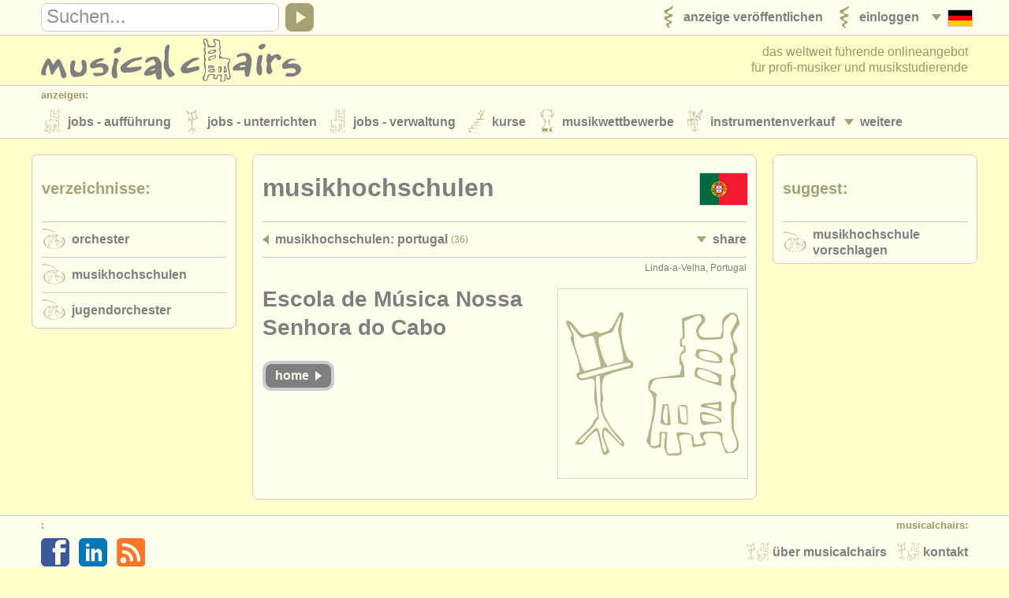

--- FILE ---
content_type: text/html; charset=UTF-8
request_url: https://www.musicalchairs.info/de/company-profile/2611
body_size: 4629
content:
<!doctype html>
<html lang="de">
<head>
<meta charset="utf-8">
<meta http-equiv="X-UA-Compatible" content="IE=edge">
<meta name="viewport" content="width=device-width, initial-scale=1, user-scalable=no">
<title>Escola de M&uacute;sica Nossa Senhora do Cabo</title>
<meta name="description" content="Musikhochschule - Beschreibung: Musikhochschulen - Portugal - Escola de M&uacute;sica Nossa Senhora do Cabo">
<meta property="og:type" content="article">
<meta property="og:title" content="Escola de M&uacute;sica Nossa Senhora do Cabo">
<meta property="og:description" content="Musikhochschule - Beschreibung: Musikhochschulen - Portugal - Escola de M&uacute;sica Nossa Senhora do Cabo">
<meta property="og:url" content="https://www.musicalchairs.info/de/company-profile/2611">
<meta property="og:image" content="https://www.musicalchairs.info/mast_images/m_srcset.php?img=images/mast/mch-logo-lrg.png&amp;sec=cv&amp;cvs=share">
<meta property="og:image:width" content="1200">
<meta property="og:image:height" content="1200">
<meta property="og:site_name" content="musicalchairs"/>
<meta property="fb:admins" content="545094121">
<meta property="fb:app_id" content="452534198157229" />
<meta name="theme-color" content="#ffffff">
<link rel="apple-touch-icon" sizes="180x180" href="/apple-touch-icon.png">
<link rel="icon" type="image/png" sizes="32x32" href="/favicon-32x32.png">
<link rel="icon" type="image/png" sizes="16x16" href="/favicon-16x16.png">
<link rel="manifest" href="/site.webmanifest">
<link rel="mask-icon" href="/safari-pinned-tab.svg" color="#5bbad5"><meta name="msapplication-TileColor" content="#da532c">
<meta name="theme-color" content="#ffffff">
<link rel="alternate" hreflang="x-default" href="https://www.musicalchairs.info/company-profile/2611" />
<link rel="alternate" hreflang="en" href="https://www.musicalchairs.info/company-profile/2611" />
<link rel="alternate" hreflang="fr" href="https://www.musicalchairs.info/fr/company-profile/2611" />
<link rel="alternate" hreflang="it" href="https://www.musicalchairs.info/it/company-profile/2611" />
<link rel="alternate" hreflang="es" href="https://www.musicalchairs.info/es/company-profile/2611" />
<link rel="alternate" hreflang="ja" href="https://www.musicalchairs.info/jp/company-profile/2611" />
<link rel="canonical" href="https://www.musicalchairs.info/company-profile/2611" />
<base href="https://www.musicalchairs.info/">
<script async src="https://www.googletagmanager.com/gtag/js?id=G-WXZ2RKC4J7"></script>
<script>
window.dataLayer = window.dataLayer || [];
function gtag(){dataLayer.push(arguments);}
gtag('js', new Date());
gtag('config', 'G-WXZ2RKC4J7');
</script>
<link rel="stylesheet" href="https://unpkg.com/leaflet@1.9.4/dist/leaflet.css" integrity="sha256-p4NxAoJBhIIN+hmNHrzRCf9tD/miZyoHS5obTRR9BMY=" crossorigin=""/>
<link rel="stylesheet" href="https://unpkg.com/leaflet.markercluster@1.4.1/dist/MarkerCluster.css" crossorigin=""/>
<link rel="stylesheet" href="https://unpkg.com/leaflet.markercluster@1.4.1/dist/MarkerCluster.Default.css" crossorigin=""/>
<script src="https://unpkg.com/leaflet@1.9.4/dist/leaflet.js" integrity="sha256-20nQCchB9co0qIjJZRGuk2/Z9VM+kNiyxNV1lvTlZBo=" crossorigin=""></script>
<script src="https://unpkg.com/leaflet.markercluster@1.4.1/dist/leaflet.markercluster.js" crossorigin=""></script>			<link rel="stylesheet" href="cache_frontend/css/mastint.1406.css" media="all" />
<script src="cache_frontend/js/mastint.1406.js"></script>
<script src="js/mch/main/mast.1406.js"></script>
<script src="vendor/tinymce/tinymce/tinymce.min.1406.js"></script>
</head>
<body data-post-section="cv" data-post-id="4060" class="mast rqm_get no-mainnav section-or single-post nofocus">
<script type="application/ld+json">
{
"@context" : "http:\/\/schema.org",
"@type" : "WebPage",
"url" : "https:\/\/www.musicalchairs.info\/de\/company-profile\/2611",
"breadcrumb" : "Musikhochschulen > Escola de M\u00fasica Nossa Senhora do Cabo"
}
</script>
<header class="custardback" id="page_header">

<div id="top_nav">
<div class="menu_body_closed" id="search_view">
<div class="page_col">
<div class="top_nav_row">
<div id="top_search">

<div class="menu_item" id="search_open">
<a href="javascript:void(0);" onclick="open_search();" tabindex="-1">
<div class="open_icon_inner">
<div class="menu_item_col">
<div class="down_arrow" id="search_open_icon">
<div></div>
</div>
</div>
<div class="menu_item_col">
<svg><use href="images/mast/svg/nav.svg#search"></use></svg>
</div>
</div>
</a>
</div>
<form method="get" action="https://www.musicalchairs.info/de/search" id="search_form">
<div id="search_field">
<label for="search_query" class="hide_element">Suchen</label>
<input name="q" id="search_query" type="text" value="" onFocus="focus_search()">
</div>
<a href="javascript:{}" id="search_submit" onClick="submit_search()">
<div id="search_icon">
<div></div>
</div>
</a>
</form>
</div>
<nav>
<ul class="menu_auto">
<li class="menu_item" id="lang_nav_head">
<a href="javascript:void(0);" onclick="open_menu('lang_nav');" tabindex="-1">
<div class="menu_item_col menu_shim_left">
<div class="down_arrow" id="lang_nav_more_icon">
<div></div>
</div>
</div>
<div class="menu_item_col">
<div class="lang_more_item">
<div class="lang_more_flag">
<img src="images/flags/32/DE.png" alt="Deutsch">
</div>
</div>
</div>
</a>
</li>

<li class="menu_item">
<a href="https://www.musicalchairs.info/de/login">
<div class="menu_item_inner">

<div class="menu_item_col">
<svg class="sec_icon_shim"><use href="images/mast/svg/sec.svg#lo"></use></svg>
</div>
<div class="menu_item_col">
<div class="menu_item_name"><span>Einloggen</span></div>

</div>
</div>
</a>
</li>
<li class="menu_item">
<a href="https://www.musicalchairs.info/de/publish">
<div class="menu_item_inner">

<div class="menu_item_col">
<svg class="sec_icon_shim"><use href="images/mast/svg/sec.svg#pu"></use></svg>
</div>
<div class="menu_item_col">
<div class="menu_item_name"><span>Anzeige ver&ouml;ffentlichen</span></div>

</div>
</div>
</a>
</li>
</ul>
</nav>
</div>
</div>
</div>
<div class="page_col">
<div class="menu_drop_closed" id="lang_nav_view">
<nav>
<ul id="lang_nav_body">

<li class="lang_menu_item">
<a href="https://www.musicalchairs.info/company-profile/2611">
<div class="lang_menu_flag">
<img src="images/flags/32/EN.png" alt="English">
</div>
</a>
</li>
<li class="lang_menu_item">
<a href="https://www.musicalchairs.info/fr/company-profile/2611">
<div class="lang_menu_flag">
<img src="images/flags/32/FR.png" alt="Fran&ccedil;ais">
</div>
</a>
</li>
<li class="lang_menu_item">
<a href="https://www.musicalchairs.info/it/company-profile/2611">
<div class="lang_menu_flag">
<img src="images/flags/32/IT.png" alt="Italiano">
</div>
</a>
</li>
<li class="lang_menu_item">
<a href="https://www.musicalchairs.info/es/company-profile/2611">
<div class="lang_menu_flag">
<img src="images/flags/32/ES.png" alt="Espa&ntilde;ol">
</div>
</a>
</li>
<li class="lang_menu_item">
<a href="https://www.musicalchairs.info/jp/company-profile/2611">
<div class="lang_menu_flag">
<img src="images/flags/32/JA.png" alt="">
</div>
</a>
</li>
</ul>
</nav>
</div>
<div class="menu_drop_closed" id="user_nav_view">
<nav>
<ul id="user_nav_body">

</ul>
</nav>
</div>
</div>
</div>
<div class="page_col">
<div class="tab_100">

<a href="https://www.musicalchairs.info/de/" id="header_logo">
<svg><use href="images/mast/svg/nav.svg#name"></use></svg>
</a>
<div id="strapline">

<span id="strapline_prefix">das weltweit f&uuml;hrende Onlineangebot<br></span>
f&uuml;r Profi-Musiker und Musikstudierende
</div>
</div>
</div>

<div id="header_nav">
<div class="menu_main_closed" id="header_nav_view">
<div class="menu_open">
<a href="javascript:void(0);" onclick="open_menu('header_nav');" tabindex="-1">
<div class="menu_item_inner">
<div class="menu_item_col">
<div class="menu_item_closed" id="header_nav_menu_icon">
<div></div><div></div><div></div>
</div>
</div>
<div class="menu_item_col">
<div class="menu_item_name"><span>Sections</span></div>
</div>
</div>
</a>
</div>
<div class="menu_row">
<div class="page_col">
<div class="menu_head">
<div class="menu_name">
Anzeigen:
</div>
</div>
<div class="menu_body">
<div class="menu_col">
<div class="menu_item menu_more_copy" id="header_nav_more_copy"></div>

<nav>
<ul class="menu_auto_grid_2">

<li class="menu_item">
<a href="https://www.musicalchairs.info/de/jobs">
<div class="menu_item_inner">

<div class="menu_item_col">
<svg class="sec_icon_shim"><use href="images/mast/svg/sec.svg#pj"></use></svg>
</div>
<div class="menu_item_col">
<div class="menu_item_name"><span>Jobs - Auff&uuml;hrung</span></div>

</div>
</div>
</a>
</li>
<li class="menu_item">
<a href="https://www.musicalchairs.info/de/teaching-jobs">
<div class="menu_item_inner">

<div class="menu_item_col">
<svg class="sec_icon_shim"><use href="images/mast/svg/sec.svg#tj"></use></svg>
</div>
<div class="menu_item_col">
<div class="menu_item_name"><span>Jobs - Unterrichten</span></div>

</div>
</div>
</a>
</li>
<li class="menu_item">
<a href="https://www.musicalchairs.info/de/admin-jobs">
<div class="menu_item_inner">

<div class="menu_item_col">
<svg class="sec_icon_shim"><use href="images/mast/svg/sec.svg#aj"></use></svg>
</div>
<div class="menu_item_col">
<div class="menu_item_name"><span>Jobs - Verwaltung</span></div>

</div>
</div>
</a>
</li>
<li class="menu_item">
<a href="https://www.musicalchairs.info/de/courses">
<div class="menu_item_inner">

<div class="menu_item_col">
<svg class="sec_icon_shim"><use href="images/mast/svg/sec.svg#co"></use></svg>
</div>
<div class="menu_item_col">
<div class="menu_item_name"><span>Kurse</span></div>

</div>
</div>
</a>
</li>
<li class="menu_item">
<a href="https://www.musicalchairs.info/de/competitions">
<div class="menu_item_inner">

<div class="menu_item_col">
<svg class="sec_icon_shim"><use href="images/mast/svg/sec.svg#cp"></use></svg>
</div>
<div class="menu_item_col">
<div class="menu_item_name"><span>Musikwettbewerbe</span></div>

</div>
</div>
</a>
</li>
<li class="menu_item">
<a href="https://www.musicalchairs.info/de/sales">
<div class="menu_item_inner">

<div class="menu_item_col">
<svg class="sec_icon_shim"><use href="images/mast/svg/sec.svg#sa"></use></svg>
</div>
<div class="menu_item_col">
<div class="menu_item_name"><span>Instrumentenverkauf</span></div>

</div>
</div>
</a>
</li>
<li class="menu_item">
<a href="https://www.musicalchairs.info/de/stolen">
<div class="menu_item_inner">

<div class="menu_item_col">
<svg class="sec_icon_shim"><use href="images/mast/svg/sec.svg#st"></use></svg>
</div>
<div class="menu_item_col">
<div class="menu_item_name"><span>Gestohlene Instrumente</span></div>

</div>
</div>
</a>
</li>
</ul>
</nav>
</div>
<div class="menu_col">
<div class="menu_item menu_more" id="header_nav_more">
<a href="javascript:void(0);" onclick="open_menu('header_nav');" tabindex="-1">
<div class="menu_item_col">
<div class="down_arrow" id="header_nav_more_icon">
<div></div>
</div>
</div>
<div class="menu_item_col menu_more_shim">
<div class="menu_item_name"><span>
Weitere
</span></div>
</div>
</a>
</div>
</div>
</div>
</div>
</div>

<div class="menu_row">
<div class="page_col">

<div class="menu_head border_top">
<div class="menu_name">Verzeichnisse:</div>
</div>
<div class="menu_body">

<nav>
<ul class="menu_auto_grid_2">

<li class="menu_item">
<a href="https://www.musicalchairs.info/de/orchestras">
<div class="menu_item_inner">

<div class="menu_item_col">
<svg class="sec_icon_wide_shim"><use href="images/mast/svg/sec.svg#or"></use></svg>
</div>
<div class="menu_item_col">
<div class="menu_item_name"><span>Orchester</span></div>

</div>
</div>
</a>
</li>
<li class="menu_item">
<a href="https://www.musicalchairs.info/de/conservatoires">
<div class="menu_item_inner">

<div class="menu_item_col">
<svg class="sec_icon_wide_shim"><use href="images/mast/svg/sec.svg#cv"></use></svg>
</div>
<div class="menu_item_col">
<div class="menu_item_name"><span>Musikhochschulen</span></div>

</div>
</div>
</a>
</li>
<li class="menu_item">
<a href="https://www.musicalchairs.info/de/youthorchestras">
<div class="menu_item_inner">

<div class="menu_item_col">
<svg class="sec_icon_wide_shim"><use href="images/mast/svg/sec.svg#yo"></use></svg>
</div>
<div class="menu_item_col">
<div class="menu_item_name"><span>Jugendorchester</span></div>

</div>
</div>
</a>
</li>
</ul>
</nav>
</div>
</div>
</div>
<div class="menu_row">
<div class="page_col">

<div class="menu_head border_top">
<div class="menu_name">musicalchairs:</div>
</div>
<div class="menu_body">

<nav>
<ul class="menu_auto_grid_2">

<li class="menu_item">
<a href="https://www.musicalchairs.info/de/about/">
<div class="menu_item_inner">

<div class="menu_item_col">
<svg class="sec_icon_shim"><use href="images/mast/svg/sec.svg#ab"></use></svg>
</div>
<div class="menu_item_col">
<div class="menu_item_name"><span>&uuml;ber musicalchairs</span></div>

</div>
</div>
</a>
</li>
<li class="menu_item">
<a href="https://www.musicalchairs.info/de/contact">
<div class="menu_item_inner">

<div class="menu_item_col">
<svg class="sec_icon_shim"><use href="images/mast/svg/sec.svg#ct"></use></svg>
</div>
<div class="menu_item_col">
<div class="menu_item_name"><span>Kontakt</span></div>

</div>
</div>
</a>
</li>
<li class="menu_item">
<a href="https://www.musicalchairs.info/de/feeds">
<div class="menu_item_inner">

<div class="menu_item_col">
<svg class="sec_icon_shim"><use href="images/mast/svg/sec.svg#rs"></use></svg>
</div>
<div class="menu_item_col">
<div class="menu_item_name"><span>RSS Feeds</span></div>

</div>
</div>
</a>
</li>
<li class="menu_item">
<a href="https://www.musicalchairs.info/de/news">
<div class="menu_item_inner">

<div class="menu_item_col">
<svg class="sec_icon_shim"><use href="images/mast/svg/sec.svg#ne"></use></svg>
</div>
<div class="menu_item_col">
<div class="menu_item_name"><span>Nachrichten in der klassischen Musik</span></div>

</div>
</div>
</a>
</li>
</ul>
</nav>
</div>
</div>
</div>
<div class="menu_row">
<div class="page_col">

<div class="menu_head border_top">
<div class="menu_name">Verlage:</div>
</div>
<div class="menu_body">

<nav>
<ul class="menu_auto_grid_2">

<li class="menu_item">
<a href="https://www.musicalchairs.info/de/publish">
<div class="menu_item_inner">

<div class="menu_item_col">
<svg class="sec_icon_shim"><use href="images/mast/svg/sec.svg#pu"></use></svg>
</div>
<div class="menu_item_col">
<div class="menu_item_name"><span>Anzeige ver&ouml;ffentlichen</span></div>

</div>
</div>
</a>
</li>
<li class="menu_item">
<a href="https://www.musicalchairs.info/help/ats">
<div class="menu_item_inner">

<div class="menu_item_col">
<svg class="sec_icon_shim"><use href="images/mast/svg/sec.svg#pu"></use></svg>
</div>
<div class="menu_item_col">
<div class="menu_item_name"><span>Find out about our <abbr>ATS</abbr></span></div>

</div>
</div>
</a>
</li>
<li class="menu_item">
<a href="https://www.musicalchairs.info/help/ats-faqs">
<div class="menu_item_inner">

<div class="menu_item_col">
<svg class="sec_icon_shim"><use href="images/mast/svg/sec.svg#pu"></use></svg>
</div>
<div class="menu_item_col">
<div class="menu_item_name"><span><abbr>ATS</abbr> FAQ</span></div>

</div>
</div>
</a>
</li>
<li class="menu_item">
<a href="https://www.musicalchairs.info/de/login">
<div class="menu_item_inner">

<div class="menu_item_col">
<svg class="sec_icon_shim"><use href="images/mast/svg/sec.svg#lo"></use></svg>
</div>
<div class="menu_item_col">
<div class="menu_item_name"><span>Einloggen</span></div>

</div>
</div>
</a>
</li>
</ul>
</nav>
</div>
</div>
</div>
</div>
</div>
</header>

<main id="main" class="custardback">
<div class="page_col">

<div id="main_both">

<div class="primary" id="primain_col">


<script type="application/ld+json">
{

"@context" : "http:\/\/schema.org",
"@type" : "Organization",
"name" : "Escola de M\u00fasica Nossa Senhora do Cabo",
"url" : "https:\/\/www.musicalchairs.info\/de\/company-profile\/2611",
"sameAs" : "http:\/\/www.emnsc.org",
"foundingDate" : "",
"logo" : "",
"address" : {
"@type" : "PostalAddress",
"streetAddress" : "",
"addressLocality" : "Linda-a-Velha",
"addressRegion" : "",
"postalCode" : "",
"addressCountry" : "Portugal"
}
}
}
</script>
<div class="box_outer">
<div class="box_head">
<div class="box_head_col">
<div class="box_head_text">
<h4>Musikhochschulen</h4>
</div>
</div>
<div class="box_head_col align_right">

<div class="box_head_flag"><img src="images/flags/64/PT.png" alt="Portugal">
</div>
</div>
</div>
<div class="box_body">



<div class="box_break border_top"></div>
<div class="menu_body_closed" id="post_nav_view">
<div class="menu_row">
<nav class="tab_100">
<ul class="row_100">

<li class="menu_item col_75">
<a href="https://www.musicalchairs.info/de/portugal/conservatoires">
<div class="menu_item_inner">

<div class="menu_item_col">
<div class="left_arrow">
<div></div>
</div>
</div>
<div class="menu_item_col">
<div class="menu_item_name"><span>Musikhochschulen: Portugal</span></div>

<div class="menu_item_info">
(36)
</div>
</div>
</div>
</a>
</li>
<li class="col_25">
<div class="menu_item float_right">
<a href="javascript:void(0);" onclick="open_menu('post_nav');">
<div class="menu_item_col">
<div class="down_arrow" id="post_nav_more_icon">
<div></div>
</div>
</div>
<div class="menu_item_col post_more_shim">
<div class="menu_item_name"><span>Share</span></div>
</div>
</a>
</div>
</li>
</ul>
</nav>
</div>
<div class="menu_row">
<nav>
<ul class="share_menu">

<li class="share_menu_item">
<a href="https://www.facebook.com/dialog/feed?app_id=452534198157229&display=popup&caption=musicalchairs.info&redirect_uri=https://www.musicalchairs.info/de/company-profile/2611&link=https://www.musicalchairs.info/de/company-profile/2611" title="Facebook">
<div class="share_menu_icon">
<svg class="fb_color"><use href="images/mast/svg/nav.svg#fb"></use></svg>
</div>
</a>
</li>
<li class="share_menu_item">
<a href="https://twitter.com/intent/tweet?text=Escola+de+M%C3%BAsica+Nossa+Senhora+do+Cabo&url=https://www.musicalchairs.info/de/company-profile/2611" target="_blank" title="Twitter">
<div class="share_menu_icon">
<svg class="tw_color"><use href="images/mast/svg/nav.svg#tw"></use></svg>
</div>
</a>
</li>
<li class="share_menu_item">
<a href="https://www.linkedin.com/shareArticle?mini=true&&url=https://www.musicalchairs.info/de/company-profile/2611&title=Escola+de+M%C3%BAsica+Nossa+Senhora+do+Cabo&summary=Musikhochschulen+-+Portugal+-+Escola+de+M%C3%BAsica+Nossa+Senhora+do+Cabo&source=musicalchairs" target="_blank" title="LinkedIn">
<div class="share_menu_icon">
<svg class="li_color"><use href="images/mast/svg/nav.svg#li"></use></svg>
</div>
</a>
</li>
<li class="share_menu_item">
<a href="mailto:?subject=Escola%20de%20M%C3%BAsica%20Nossa%20Senhora%20do%20Cabo&amp;body=https://www.musicalchairs.info/de/company-profile/2611" title="Email">
<div class="share_menu_icon">
<svg class="em_color"><use href="images/mast/svg/nav.svg#em"></use></svg>
</div>
</a>
</li>
</ul>
</nav>
</div>
</div>

<div class="details">
<div class="post_item_inner">
<div class="post_item_head border_top">
<div class="post_item_location_noflag preserve_case">Linda-a-Velha, Portugal</div>
<div class="clear_both"></div>
</div>
<div class="post_item_body">

<div class="post_image_box"><a href="http://www.emnsc.org" target="_blank" rel="nofollow">
<div class="post_image_sq">
<img src="mast_images/m_srcset.php?img=images/mast/mch-logo-lrg.png&sec=pr&cvs=post" alt="Escola de M&uacute;sica Nossa Senhora do Cabo" class="border_all blank_img">
</div></a></div>
<div class="post_item_name preserve_case"><h1>Escola de M&uacute;sica Nossa Senhora do Cabo</h1></div>

<div class="post_item_status preserve_case">

</div>

<div class="post_button_row">

<a href="http://www.emnsc.org" target="_blank" rel="nofollow" class="button_link">
<div class="post_button_outer">
<div class="post_button_inner dark_button">
<div class="post_button_name"><span>Home</span></div>
<div class="post_button_icon"><div class="button_right_arrow"><div></div></div></div>
</div>
</div>
</a>
</div>



<div class="clear_both"></div>
</div>
</div>

</div>



</div>
</div>
</div>

<aside class="sidebar" id="relmain_col">


<div class="box_outer">
<div class="box_head">
<div class="box_head_col">
<div class="box_head_text">
<h4><span class="gold_text">Verzeichnisse:</span></h4>
</div>
</div>
<div class="box_head_col align_right">
<svg class="sec_icon_wide_shim"><use href="images/mast/svg/sec.svg#di"></use></svg>
</div>
</div>
<div class="box_body">




<nav>
<ul id="directory_nav">
<li class="menu_item">
<a href="https://www.musicalchairs.info/de/orchestras">
<div class="box_break border_top"></div>
<div class="menu_item_inner">

<div class="menu_item_col">
<svg class="sec_icon_wide_shim"><use href="images/mast/svg/sec.svg#or"></use></svg>
</div>
<div class="menu_item_col">
<div class="menu_item_name"><span>Orchester</span></div>

</div>
</div>
</a>
</li>
<li class="menu_item">
<a href="https://www.musicalchairs.info/de/conservatoires">
<div class="box_break border_top"></div>
<div class="menu_item_inner">

<div class="menu_item_col">
<svg class="sec_icon_wide_shim"><use href="images/mast/svg/sec.svg#cv"></use></svg>
</div>
<div class="menu_item_col">
<div class="menu_item_name"><span>Musikhochschulen</span></div>

</div>
</div>
</a>
</li>
<li class="menu_item">
<a href="https://www.musicalchairs.info/de/youthorchestras">
<div class="box_break border_top"></div>
<div class="menu_item_inner">

<div class="menu_item_col">
<svg class="sec_icon_wide_shim"><use href="images/mast/svg/sec.svg#yo"></use></svg>
</div>
<div class="menu_item_col">
<div class="menu_item_name"><span>Jugendorchester</span></div>

</div>
</div>
</a>
</li></ul>
</nav>



</div>
</div>
</aside>
</div>
<div id="side_both">

<aside class="sidebar" id="extmain_col">


<div class="box_outer">
<div class="box_head">
<div class="box_head_col">
<div class="box_head_text">
<h4><span class="gold_text">Suggest:</span></h4>
</div>
</div>
<div class="box_head_col align_right">
<svg class="sec_icon_wide_shim"><use href="images/mast/svg/sec.svg#di"></use></svg>
</div>
</div>
<div class="box_body">




<div class="box_break border_top"></div>
<nav>
<ul id="publish_nav">
<li class="menu_item">
<a href="https://www.musicalchairs.info/de/conservatoires-add">
<div class="menu_item_inner">

<div class="menu_item_col">
<svg class="sec_icon_wide_shim"><use href="images/mast/svg/sec.svg#cv"></use></svg>
</div>
<div class="menu_item_col">
<div class="menu_item_foot"><span>Musikhochschule vorschlagen</span></div>

</div>
</div>
</a>
</li></ul>
</nav>



</div>
</div>
</aside>
</div>
</div>
<div class="clear_both"></div>
</main>
<footer class="custardback" id="page_footer">

<div id="footer_nav">
<div class="page_col">
<div class="float_right" id="contact_nav">
<div class="menu_head">
<div class="menu_name float_right">
musicalchairs:
</div>
</div>
<nav class="pad_right">
<ul>

<li class="menu_item">
<a href="https://www.musicalchairs.info/de/contact">
<div class="menu_item_inner">

<div class="menu_item_col">
<svg class="sec_icon_shim"><use href="images/mast/svg/sec.svg#ct"></use></svg>
</div>
<div class="menu_item_col">
<div class="menu_item_name"><span>Kontakt</span></div>

</div>
</div>
</a>
</li>
<li class="menu_item">
<a href="https://www.musicalchairs.info/de/about/">
<div class="menu_item_inner">

<div class="menu_item_col">
<svg class="sec_icon_shim"><use href="images/mast/svg/sec.svg#ab"></use></svg>
</div>
<div class="menu_item_col">
<div class="menu_item_name"><span>&uuml;ber musicalchairs</span></div>

</div>
</div>
</a>
</li>
</ul>
</nav>
</div>
<div class="menu_head">
<div class="menu_name">
:
</div>
</div>
<nav class="pad_left">
<ul>

<li class="share_menu_item">
<a href="https://www.facebook.com/musicalchairs.info" target="_blank">
<div class="share_menu_icon">
<svg class="fb_color"><use href="images/mast/svg/nav.svg#fb"></use></svg>
</div>
</a>
</li>
<li class="share_menu_item">
<a href="https://www.linkedin.com/company/musicalchairs" target="_blank">
<div class="share_menu_icon">
<svg class="li_color"><use href="images/mast/svg/nav.svg#li"></use></svg>
</div>
</a>
</li>
<li class="share_menu_item">
<a href="https://www.musicalchairs.info/de/feeds">
<div class="share_menu_icon">
<svg class="rs_color"><use href="images/mast/svg/nav.svg#rs"></use></svg>
</div>
</a>
</li>
</ul>
</nav>
</div>
</div>
<div class="page_col">
<div id="page_footer_info">
&copy; musicalchairs 2026
<br>registered office: 23 Stockton Road, Chorlton-cum-Hardy, Manchester, M21 9FB, United Kingdom.
<br>company registration number: ​6199692 place of registration: england &amp; wales
<br>compliance notice: ​This site uses cookies to track visitor numbers and activity
<br>for more information on our use of cookies please read our
<a href="https://www.musicalchairs.info/about/privacy" target="_blank">
Privacy policy
</a>
</div>
</div>
</footer>

<script>
var search_prompt = "Suchen...";
(function(){
load_all_menus();
adjust_nav_head();
load_search('');
load_text();
})();
window.addEventListener('resize', function() {
reset_all_menus();
}, true);
</script>
<script>
(function(i,s,o,g,r,a,m){i['GoogleAnalyticsObject']=r;i[r]=i[r]||function(){
(i[r].q=i[r].q||[]).push(arguments)},i[r].l=1*new Date();a=s.createElement(o),
m=s.getElementsByTagName(o)[0];a.async=1;a.src=g;m.parentNode.insertBefore(a,m)
})(window,document,'script','//www.google-analytics.com/analytics.js','ga');
ga('create', 'UA-2677574-10', 'musicalchairs.info');
ga('send', 'pageview');
</script></body>
</html>